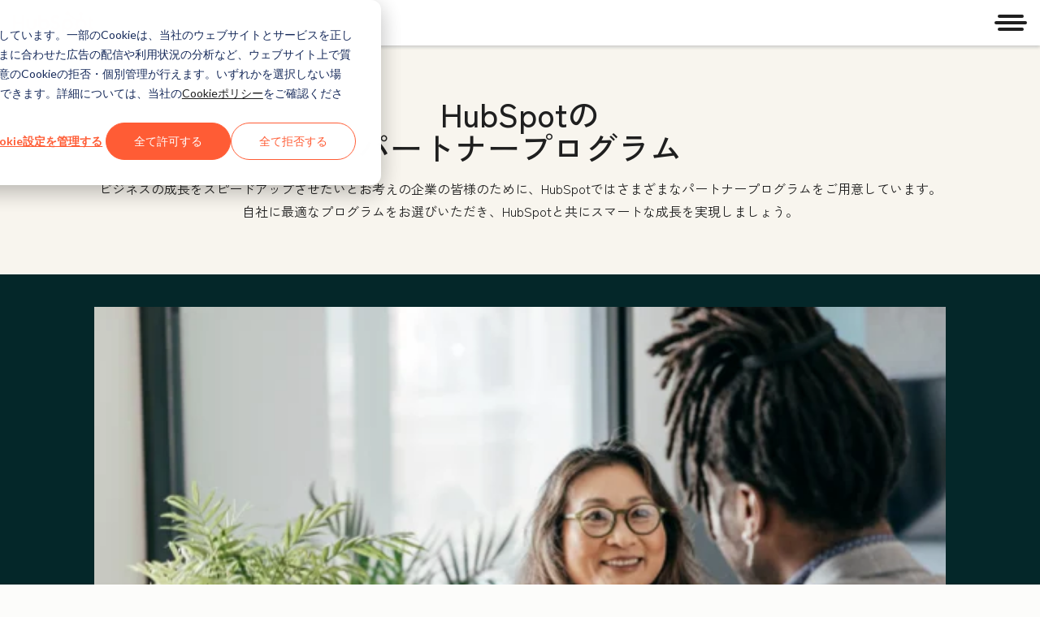

--- FILE ---
content_type: application/javascript
request_url: https://www.hubspot.jp/hubfs/hub_generated/template_assets/1/201641145498/1764770665974/template_cl-modal.mount.min.js
body_size: 3204
content:
(()=>{"use strict";class e{listenerMap=null;constructor(){this.listenerMap=new Map}on(e,t,n,s=!1){e="string"==typeof e?[e]:e;let i=this.listenerMap.get(t);i||(i={},this.listenerMap.set(t,i)),e.forEach(e=>{i[e]=i[e]||[],-1===i[e].indexOf(n)&&i[e].push(n),t.addEventListener(e,n,s)})}off(e,t,n,s=!1){e="string"==typeof e?[e]:e;let i=s,r=("boolean"==typeof n&&(i=n),this.listenerMap.get(t)||{});e.forEach(e=>{"function"==typeof n?t.removeEventListener(e,n,i):(r[e]||[]).forEach(n=>{t.removeEventListener(e,n,i)})})}unbindAll(){this.listenerMap.forEach((e,t)=>{e=Object.keys(e),this.off(e,t,!0),this.off(e,t,!1)})}destroy(){this.unbindAll(),delete this.listenerMap}}class t{constructor(e={}){this.events=e,this.hop=e.hasOwnProperty}on(e,t){Array.isArray(e)&&e.forEach(e=>this.on(e,t)),this.hop.call(this.events,e)||(this.events[e]=[]);let n=this.events[e].push(t)-1;return{remove(){delete this.events[e][n]}}}emit(e,t){Array.isArray(e)?e.forEach(e=>this.emit(e,t)):this.hop.call(this.events,e)&&this.events[e].forEach(e=>e(t||{}))}}let n_TAB="Tab",n_ESCAPE="Escape";class s{static get LAZY_SRC_ATTRIBUTE(){return"data-cl-lazy-src"}get elements(){return s.getElements(this.container)}constructor(e=document.documentElement,t={}){this.container=e,this.settings=t,this.hasElements()&&(("function"==typeof t.eager?t.eager():Boolean(t.eager))?this.loadElements():this.addTriggers())}static getElements(e){return e.querySelectorAll(`[${s.LAZY_SRC_ATTRIBUTE}]`)}hasElements(){return 0<this.elements.length}addTriggers(e){this.toggleTriggers(e,!0)}addTrigger({element:e,eventType:t}){this.toggleTrigger({element:e,eventType:t},!0)}toggleTriggers(e=this.settings?.triggers,t=!1){e&&(Array.isArray(e)?e.forEach(e=>{this.toggleTrigger(e,t)}):e.elements.forEach(n=>{e.eventTypes.forEach(e=>{this.toggleTrigger({element:n,eventType:e},t)})}))}toggleTrigger({element:e,eventType:t},n){n?e.addEventListener(t,this.loadElements,{once:!0}):e.removeEventListener(t,this.loadElements)}loadElements=()=>{s.loadElements(this.elements)};static loadElements(e=document.documentElement){(e instanceof NodeList||Array.isArray(e)?e:s.getElements(e)).forEach(s.loadElement)}static loadElement(e){var t=e.getAttribute(s.LAZY_SRC_ATTRIBUTE);e.setAttribute("src",t),e.removeAttribute(s.LAZY_SRC_ATTRIBUTE)}removeTriggers(e){this.toggleTriggers(e,!1)}destroy(){this.removeTriggers(),this.container=null,this.settings=null}}const i=s;let o=["button",'input:not([type="hidden"])',"select","textarea","a[href]",'[contenteditable]:not([contenteditable="false"])','[tabindex]:not([tabindex=""])',"iframe"].join(","),h=e=>(e=>{var{display:t,visibility:n,position:s}=window.getComputedStyle(e),s="fixed"===s,i=[document.documentElement,document.body].includes(e);return(null!==e.offsetParent||i||s)&&"none"!==t&&"hidden"!==n})(e)&&!(e=>e.hasAttribute("disabled")||null!==e.closest("fieldset[disabled]"))(e),c=(e,t={})=>{var n=(s=e instanceof HTMLElement)?e:document.body,s=(s?t:e)||{};return((e=document.body,{includeContainer:t=!1}={})=>{var n=Array.from(e.querySelectorAll(o));return t&&(e=>e.matches(o)||e===document.body)(e)&&n.unshift(e),n})(n,{includeContainer:!1,...s}).filter(h)};c.functionName="getFocusableElements";const d=c;let m=e=>0<=(e=>{var t=parseInt(e.getAttribute("tabindex"),10);return Number.isNaN(t)?e.isContentEditable?0:e.tabIndex:t})(e);const E=(e,{container:t,strict:n=!1}={})=>{t=t instanceof Element?t:document.documentElement;let s=null;if(e instanceof Element?s=t.contains(e)?e:null:"string"==typeof e&&(s=((e,{container:t}={})=>((e,{container:t}={})=>(e=document.getElementById(e),t instanceof Element&&!t.contains(e)?null:e))(e,{container:t})||((e,{container:t}={})=>(t instanceof Element?t:document.documentElement).querySelector(e))(e,{container:t}))(e,{container:t})),n&&!s)throw new Error("[getElement]: No element found.",{elementArgument:e,container:t});return s},g=class{_container=null;_isSet=!1;get _isActive(){return this._isSet&&null!==this._container&&document.body.contains(this._container)}_focusableElements=[];_tabbableElements=[];get isSet(){return this._isSet}get tabbableElements(){return this._tabbableElements}get _firstFocusableElement(){return this._focusableElements[0]||this._container}get _firstTabbableElement(){return this._tabbableElements[0]||this._container}get _lastTabbableElement(){var e=this._tabbableElements.length;return e?this._tabbableElements[e-1]:this._container}constructor(e){e=E(e,{strict:!0}),this._container=e,this.update(),document.addEventListener("keydown",this._handleKeyDown)}_handleKeyDown=e=>{this._isActive&&e.key===n_TAB&&this._handleTab(e)};_handleTab=e=>{e.shiftKey||e.target!==this._lastTabbableElement?e.shiftKey&&[this._firstFocusableElement,this._firstTabbableElement].includes(e.target)?(e.preventDefault(),this._lastTabbableElement.focus()):this._container.contains(e.target)||(e.preventDefault(),this._firstTabbableElement.focus()):(e.preventDefault(),this._firstTabbableElement.focus())};update(){this._focusableElements=d(this._container,{includeContainer:!0}),this._tabbableElements=this._focusableElements.filter(m)}set({focus:e}={focus:!0}){this.update(),this._isSet=!0,e&&this.focus()}focus(){!this._container.contains(document.activeElement)&&this._firstFocusableElement&&this._firstFocusableElement.focus()}unset(){this._isSet=!1}destroy(){this._isSet=!1,this._container=null,this._focusableElements=[],this._tabbableElements=[],document.removeEventListener("keydown",this._handleKeyDown)}};let f="data-cl-mounted";const y=class{element;id;settings={};ui={};static get defaultSettings(){return{}}get isMounted(){return this.element&&this.element.hasAttribute(f)}set isMounted(e){var t;t=this.element,e?t.setAttribute(f,""):t.removeAttribute(f)}constructor(e,t={}){this.element=E(e,{strict:!0}),this.element.clComponent&&console.warn(`Element ${this.element} was previously initialized as a ClComponent, using constructor ${this.element.clComponent?.constructor?.name}.\nWe recommend only using one component per element. Proceed with caution!`),this.element.id||=(({prefix:e="cl-id-"}={})=>""+e+(window.crypto&&"function"==typeof window.crypto.randomUUID?window.crypto.randomUUID():Math.random().toString(36).substring(2)))(),this.id=this.element.id,this.settings={...this.constructor.defaultSettings,...t},this.element.clComponent=this}update(e={}){this.settings={...this.settings,...e}}mount(){throw new Error("mount() must be implemented by the subclass extending ClComponent")}unmount(){throw new Error("unmount() must be implemented by the subclass extending ClComponent")}on(e,t,n){this.element.addEventListener(e,t,n)}destroy(){this.unmount(),delete this.element.clComponent,this.settings={},this.ui={},delete this.id,delete this.element}};let v="-open",T="-closed";class _ extends y{iFrames=[];static EVENTS={open:"cl-modal:open",close:"cl-modal:close"};iFramePlaceholderMap=new Map;static get defaultSettings(){return{}}constructor(n,s={}){super(n,s),this.triggerId=`[data-cl-modal="${this.id}"]`,this.modal=this.element,this.content=this.element.querySelector(".cl-modal-content")||this.element,this.tabTrap=new g(this.element),this.isOpen=!1,this.binder=new e,this.eventHandler=new t,this.collectIFrames(),this.detachIFrames()}mount(){if(!this.isMounted)try{this.determineExitIntent(),this.bindCloseHandlers(),this.bindOpenHandlers(),this.bindKeys(),this.bindTransitionEndHandler(),this.setupLazySrcElementLoading(),this.isMounted=!0}catch(e){console.error("[cl-modal]: "+e)}return this}unmount(){return this.isMounted&&(this.binder.unbindAll(),this.tabTrap.unset(),this.isMounted=!1),this}open(e){return this.isOpen||(this.attachIFrames(),this.lazySrcLoader?.loadElements(),document.body.style.overflow="hidden",this.element.setAttribute("aria-hidden","false"),this.element.classList.remove(T),this.element.classList.add(v),this.tabTrap.set(),this.isOpen=!0,this.triggerElement=e,this.eventHandler.emit("open",{element:e}),e=new CustomEvent(_.EVENTS.open,{bubbles:!0}),this.element.dispatchEvent(e)),this}close(){var e;return this.isOpen&&(document.body.style.overflow="",this.element.classList.remove(v),this.element.classList.add(T),this.element.setAttribute("aria-hidden","true"),this.isOpen=!1,this.tabTrap.unset(),this.pauseMedia(),this.collectIFrames(),this.eventHandler.emit("close"),e=new CustomEvent(_.EVENTS.close,{bubbles:!0}),this.element.dispatchEvent(e),this.triggerElement&&this.triggerElement.focus(),this.exitIntent)&&(this.dismissed=!0),this}pauseMedia(){this.element.querySelectorAll("audio, video").forEach(e=>{e.pause()})}collectIFrames(){this.iFrames=this.content.querySelectorAll("iframe")}detachIFrames(){this.iFrames.forEach(this.detachIFrame.bind(this))}detachIFrame(e){let t=this.iFramePlaceholderMap.get(e);t||(t=document.createElement("span"),this.iFramePlaceholderMap.set(e,t)),e.replaceWith(t)}attachIFrames(){this.iFrames.forEach(this.attachIFrame.bind(this))}attachIFrame(e){var t;this.content.contains(e)||((t=this.iFramePlaceholderMap.get(e))&&this.content.contains(t)?t.replaceWith(e):this.content.append(e))}determineExitIntent(){this.element&&this.element.hasAttribute("data-cl-exit")&&(this.exitIntent="true"===this.element.dataset.clExit)}on(e,t){return this.eventHandler.on(e,t),this}setupLazySrcElementLoading(){this.lazySrcLoader=new i(this.content,{eager:this.isOpen,triggers:{elements:document.querySelectorAll(this.triggerId),eventTypes:["click"]}})}bindOpenHandlers(){var e=document.querySelectorAll(this.triggerId);let t=e=>(e.preventDefault(),this.open(e.currentTarget));return e.forEach(e=>{this.binder.on("click",e,t)}),this.exitIntent&&this.binder.on("mouseout",document,e=>{e.toElement||e.relatedTarget||this.dismissed||this.open()}),this}bindCloseHandlers(){return document.querySelectorAll('[data-cl-modal="close"]').forEach(e=>{let t=null;this.binder.on("mousedown",e,e=>{t=e.target}),this.binder.on("click",e,e=>{var n=0===e.detail;"close"!==e.target.getAttribute("data-cl-modal")||e.currentTarget!==t&&!n||this.close(),t=null})}),this}bindKeys(){return this.binder.on("keyup",document,e=>{e.key===n_ESCAPE&&this.close()}),this}bindTransitionEndHandler(){this.element.addEventListener("transitionend",this.handleTransitionEnd.bind(this))}handleTransitionEnd(e){this.isOpen||e?.target===this.element&&"visibility"===e?.propertyName&&this.detachIFrames()}destroy(){return this.unmount(),this.binder.destroy(),this.tabTrap.destroy(),super.destroy(),this}}const A=_,w=[...document.querySelectorAll("[data-csol-modal]")];w.forEach(e=>{e.id?(document.body.appendChild(e),(e=>w.filter(t=>t.id===e.id).length>1)(e)&&console.error(`Multiple modals with the same ID (${e.id}) detected, so only the first modal with this ID will be shown when modal buttons associated with this ID are clicked. Please give each modal a unique ID.`),new A(e.id).mount()):console.error("Modal detected but missing an ID.")})})();
//# sourceURL=https://53.fs1.hubspotusercontent-na1.net/hubfs/53/hub_generated/template_assets/1/201641145498/1764770665974/template_cl-modal.mount.js

--- FILE ---
content_type: image/svg+xml
request_url: https://53.fs1.hubspotusercontent-na1.net/hubfs/53/Embed-1.svg
body_size: 770
content:
<?xml version="1.0" encoding="UTF-8"?>
<svg width="51px" height="42px" viewBox="0 0 51 42" version="1.1" xmlns="http://www.w3.org/2000/svg" xmlns:xlink="http://www.w3.org/1999/xlink">
    <!-- Generator: Sketch 51.3 (57544) - http://www.bohemiancoding.com/sketch -->
    <title>Icons/Editors/Insert/Embed</title>
    <desc>Created with Sketch.</desc>
    <defs>
        <path d="M45.2982,28.5532 L37.1433,36.7098 C36.3443,37.5071 35.0523,37.5071 34.255,36.7098 C33.456,35.9108 33.456,34.6171 34.255,33.8215 L40.9717,27.1031 L34.255,20.3966 C33.456,19.5993 33.456,18.3073 34.255,17.5083 C35.0523,16.711 36.3443,16.711 37.1433,17.5083 L45.2982,25.6649 L45.3033,25.67 C46.0989,26.4673 46.0972,27.7576 45.2982,28.5532 Z M24.7741,41.0584 C24.5837,42.0104 23.7507,42.6972 22.78,42.7006 C22.644,42.7159 22.508,42.7159 22.372,42.7006 C21.267,42.4779 20.5513,41.4052 20.774,40.3002 L26.2106,13.1138 C26.4333,12.0105 27.5094,11.2948 28.6144,11.5175 C29.6956,11.7385 30.4045,12.7857 30.2107,13.872 L24.7741,41.0584 Z M16.7416,33.8215 C17.5406,34.6171 17.5406,35.9108 16.7416,36.7098 C15.9443,37.5071 14.6523,37.5071 13.8533,36.7098 L5.6984,28.5532 L5.6933,28.5481 C4.8977,27.7508 4.8994,26.4605 5.6984,25.6649 L13.8533,17.5083 L13.8584,17.5032 C14.6574,16.7093 15.946,16.711 16.7416,17.5083 C16.7433,17.5117 16.745,17.5134 16.7467,17.5151 C17.5423,18.3124 17.5406,19.6027 16.7416,20.3966 L10.0249,27.1031 L16.7416,33.8215 Z M44.625,6.375 L6.375,6.375 C2.8594,6.375 0,9.2344 0,12.75 L0,19.125 L0,41.4375 C0,44.9531 2.8594,47.8125 6.375,47.8125 L44.625,47.8125 C48.1372,47.8125 51,44.9531 51,41.4375 L51,19.125 L51,12.75 C51,9.2344 48.1372,6.375 44.625,6.375 Z" id="path-1"></path>
    </defs>
    <g id="Core-Pages" stroke="none" stroke-width="1" fill="none" fill-rule="evenodd">
        <g id="Partners-Homepage-Alt" transform="translate(-336.000000, -1216.000000)">
            <g id="Secondary-Partnerships" transform="translate(0.000000, 1078.000000)">
                <g id="Group-5">
                    <g id="Group-13" transform="translate(147.000000, 132.000000)">
                        <g id="Group-17">
                            <g id="Icons/Editors/Insert/Embed" transform="translate(189.000000, 0.000000)">
                                <mask id="mask-2" fill="white">
                                    <use xlink:href="#path-1"></use>
                                </mask>
                                <use id="Icons/Editors/Embed" fill="#7C98B6" fill-rule="evenodd" xlink:href="#path-1"></use>
                            </g>
                        </g>
                    </g>
                </g>
            </g>
        </g>
    </g>
</svg>

--- FILE ---
content_type: image/svg+xml
request_url: https://53.fs1.hubspotusercontent-na1.net/hubfs/53/Bulb-1.svg
body_size: 954
content:
<?xml version="1.0" encoding="UTF-8"?>
<svg width="32px" height="51px" viewBox="0 0 32 51" version="1.1" xmlns="http://www.w3.org/2000/svg" xmlns:xlink="http://www.w3.org/1999/xlink">
    <!-- Generator: Sketch 51.3 (57544) - http://www.bohemiancoding.com/sketch -->
    <title>Icons/General/Bulb</title>
    <desc>Created with Sketch.</desc>
    <defs>
        <path d="M31.705,19.972875 C30.022,21.267 27.37425,24.63725 26.743125,28.07125 C26.607125,28.804375 25.9675,29.3165 25.247125,29.3165 C25.15575,29.3165 25.06225,29.310125 24.966625,29.291 C24.14,29.140125 23.593875,28.345375 23.74475,27.51875 C24.235625,24.860375 25.663625,22.199875 27.287125,20.14925 C25.34275,20.151375 23.15825,20.236375 22.1425,20.36175 C21.524125,20.436125 20.94825,20.14925 20.640125,19.6265 C20.334125,19.10375 20.363875,18.44925 20.71875,17.958375 C21.488,16.895875 22.4315,15.752625 23.398375,14.583875 C24.76475,12.930625 26.177875,11.217875 27.117125,9.6815 C27.557,8.961125 28.5005,8.738 29.21025,9.18 C29.9285,9.61775 30.15375,10.554875 29.716,11.273125 C28.664125,12.99225 27.17875,14.787875 25.74225,16.524 C25.5765,16.728 25.4065,16.932 25.24075,17.133875 C27.389125,17.070125 29.81375,17.095625 30.988875,17.25925 C31.5945,17.34425 32.089625,17.78625 32.246875,18.379125 C32.404125,18.969875 32.191625,19.59675 31.705,19.972875 M26.220375,0 C34.82025,0 41.817875,6.9955 41.817875,15.59325 C41.817875,17.49725 41.47575,19.363 40.797875,21.141625 C40.33675,22.355 39.69925,23.530125 38.90025,24.643625 C38.83225,24.769 38.74725,24.888 38.655875,24.9985 L38.403,25.31725 C37.82075,26.058875 35.89125,28.84475 36.074,32.744125 C36.07825,33.300875 35.9975,33.74075 35.838125,34.163625 C35.275,35.634125 33.908625,36.57125 32.361625,36.57125 L20.08125,36.57125 C18.549125,36.57125 17.14875,35.608625 16.606875,34.17425 C16.44325,33.74075 16.364625,33.300875 16.364625,32.8525 C16.551625,28.84475 14.622125,26.058875 14.025,25.298125 C14.0165,25.285375 13.827375,25.043125 13.81675,25.02825 C13.708375,24.90925 13.617,24.7775 13.542625,24.6415 C12.74575,23.5365 12.10825,22.361375 11.642875,21.145875 C10.967125,19.373625 10.625,17.507875 10.625,15.59325 C10.625,6.9955 17.618375,0 26.220375,0 Z M31.736025,45.670075 C32.577525,45.670075 33.25965,46.3522 33.25965,47.1937 C33.25965,48.0352 32.577525,48.7152 31.736025,48.7152 L28.6484,48.7152 C28.6484,49.97745 27.62415,50.999575 26.364025,50.999575 C25.101775,50.999575 24.07965,49.97745 24.07965,48.7152 L20.766775,48.7152 C19.925275,48.7152 19.245275,48.0352 19.245275,47.1937 C19.245275,46.3522 19.925275,45.670075 20.766775,45.670075 L31.736025,45.670075 Z M32.6907875,42.6255875 L19.7474125,42.6255875 C18.9080375,42.6255875 18.2259125,41.9455875 18.2259125,41.1040875 C18.2259125,40.2604625 18.9080375,39.5804625 19.7474125,39.5804625 L32.6907875,39.5804625 C33.5322875,39.5804625 34.2122875,40.2604625 34.2122875,41.1040875 C34.2122875,41.9455875 33.5322875,42.6255875 32.6907875,42.6255875 Z" id="path-1"></path>
    </defs>
    <g id="Core-Pages" stroke="none" stroke-width="1" fill="none" fill-rule="evenodd">
        <g id="Partners-Homepage-Alt" transform="translate(-1066.000000, -1173.000000)">
            <g id="Secondary-Partnerships" transform="translate(0.000000, 1078.000000)">
                <g id="Group-4" transform="translate(720.000000, 0.000000)">
                    <g id="Group-14" transform="translate(147.000000, 94.000000)">
                        <g id="Group-12">
                            <g id="Icons/General/Bulb" transform="translate(189.000000, 1.000000)">
                                <mask id="mask-2" fill="white">
                                    <use xlink:href="#path-1"></use>
                                </mask>
                                <use id="Icons/Utilities/Bulb" fill="#7C98B6" fill-rule="evenodd" xlink:href="#path-1"></use>
                            </g>
                        </g>
                    </g>
                </g>
            </g>
        </g>
    </g>
</svg>

--- FILE ---
content_type: application/javascript
request_url: https://www.hubspot.jp/hubfs/hub_generated/template_assets/1/182774864397/1769020588966/template_header.min.js
body_size: 9598
content:
/*! For license information please see header.js.LICENSE.txt */
(()=>{"use strict";let t="data-cl-mounted",e=["hubspot.com","hubspot.de","hubspot.fr","hubspot.es","hubspot.jp"];class n{static hasCookie(t){return decodeURIComponent(document.cookie).split("; ").some(e=>0===e.indexOf(t+"="))}static getExpirationDate(t=0){var e=new Date;return e.setDate(e.getDate()+t),e.toUTCString()}static isCookieDebug(){return"true"===new URLSearchParams(window.location.search).get("cookieDebug")}static getProductionDomain(t=window.location.hostname){return e.find(e=>t===e||t.endsWith("."+e))||"hubspot.com"}static getDomain(){var t=n.isCookieDebug(),e=n.getProductionDomain();return t?window.location.hostname:e}static buildCookie(t,e,i){return i={path:"/",daysToExpire:180,domain:n.getDomain(),...i},t+`=${e};expires=${n.getExpirationDate(i.daysToExpire)};path=${i.path};domain=`+i.domain}static setCookie(t,e=1,i={}){document.cookie=n.buildCookie(t,e,i)}static removeCookie(t,e){e={...e,daysToExpire:-1},n.setCookie(t,"",e)}}const i=n;let r="high-contrast",o="hs_high_contrast",s=()=>document.body.classList.contains(r),l="Escape",h="Home",b="ArrowLeft",f="ArrowUp",d="ArrowRight",y="ArrowDown",p="-collapsed",g=t=>t.classList.contains("-secondary"),v=t=>{(t=t.currentTarget).focus(),t.classList.remove(p)},m=t=>{t.currentTarget.classList.remove(p)},w=t=>{t.currentTarget.classList.remove(p)},E=t=>{t.currentTarget.classList.remove(p)},L="a11y-contrast-toggle__switch",k="."+L,T=`<span class="${L}" aria-hidden="true">\n  <span class="a11y-contrast-toggle__contrast-icon"></span>\n</span>`,S=()=>Array.from(document.querySelectorAll(".a11y-contrast-toggle")),O=(t=!s())=>{var e;e=t,document.body.classList.toggle(r,e),(t=>{var e=S();let n=t?"true":"false";e.forEach(t=>t.setAttribute("aria-checked",n))})(t),((t=!i.hasCookie(o))=>{t?i.setCookie(o,!0):i.removeCookie(o)})(t)},A=()=>{O()},C=["button",'input:not([type="hidden"])',"select","textarea","a[href]",'[contenteditable]:not([contenteditable="false"])','[tabindex]:not([tabindex=""])',"iframe"].join(","),P=t=>(t=>{var{display:e,visibility:n,position:i}=window.getComputedStyle(t),i="fixed"===i,r=[document.documentElement,document.body].includes(t);return(null!==t.offsetParent||r||i)&&"none"!==e&&"hidden"!==n})(t)&&!(t=>t.hasAttribute("disabled")||null!==t.closest("fieldset[disabled]"))(t),D=(t,e={})=>{var n=(i=t instanceof HTMLElement)?t:document.body,i=(i?e:t)||{};return((t=document.body,{includeContainer:e=!1}={})=>{var n=Array.from(t.querySelectorAll(C));return e&&(t=>t.matches(C)||t===document.body)(t)&&n.unshift(t),n})(n,{includeContainer:!1,...i}).filter(P)};D.functionName="getFocusableElements";const M=D;let B=t=>0<=(t=>{var e=parseInt(t.getAttribute("tabindex"),10);return Number.isNaN(e)?t.isContentEditable?0:t.tabIndex:e})(t);const I=(t,{container:e,strict:n=!1}={})=>{e=e instanceof Element?e:document.documentElement;let i=null;if(t instanceof Element?i=e.contains(t)?t:null:"string"==typeof t&&(i=((t,{container:e}={})=>((t,{container:e}={})=>(t=document.getElementById(t),e instanceof Element&&!e.contains(t)?null:t))(t,{container:e})||((t,{container:e}={})=>(e instanceof Element?e:document.documentElement).querySelector(t))(t,{container:e}))(t,{container:e})),n&&!i)throw new Error("[getElement]: No element found.",{elementArgument:t,container:e});return i},x=class{_container=null;_isSet=!1;get _isActive(){return this._isSet&&null!==this._container&&document.body.contains(this._container)}_focusableElements=[];_tabbableElements=[];get isSet(){return this._isSet}get tabbableElements(){return this._tabbableElements}get _firstFocusableElement(){return this._focusableElements[0]||this._container}get _firstTabbableElement(){return this._tabbableElements[0]||this._container}get _lastTabbableElement(){var t=this._tabbableElements.length;return t?this._tabbableElements[t-1]:this._container}constructor(t){t=I(t,{strict:!0}),this._container=t,this.update(),document.addEventListener("keydown",this._handleKeyDown)}_handleKeyDown=t=>{this._isActive&&"Tab"===t.key&&this._handleTab(t)};_handleTab=t=>{t.shiftKey||t.target!==this._lastTabbableElement?t.shiftKey&&[this._firstFocusableElement,this._firstTabbableElement].includes(t.target)?(t.preventDefault(),this._lastTabbableElement.focus()):this._container.contains(t.target)||(t.preventDefault(),this._firstTabbableElement.focus()):(t.preventDefault(),this._firstTabbableElement.focus())};update(){this._focusableElements=M(this._container,{includeContainer:!0}),this._tabbableElements=this._focusableElements.filter(B)}set({focus:t}={focus:!0}){this.update(),this._isSet=!0,t&&this.focus()}focus(){!this._container.contains(document.activeElement)&&this._firstFocusableElement&&this._firstFocusableElement.focus()}unset(){this._isSet=!1}destroy(){this._isSet=!1,this._container=null,this._focusableElements=[],this._tabbableElements=[],document.removeEventListener("keydown",this._handleKeyDown)}},N=async()=>{try{const t=await fetch("https://wtcfns.hubspot.com/wt-api/current-user",{credentials:"include"});if(t.ok){const{isLoggedIn:e}=await t.json();return"boolean"==typeof e?e:(console.warn("[isUserLoggedIn] Invalid response format",e),!1)}return console.warn(`[isUserLoggedIn] Response not ok. ${t.status} - ${t.statusText}`),!1}catch(t){return console.warn(`[isUserLoggedIn] ${t}`),!1}};function R(t){return R="function"==typeof Symbol&&"symbol"==typeof Symbol.iterator?function(t){return typeof t}:function(t){return t&&"function"==typeof Symbol&&t.constructor===Symbol&&t!==Symbol.prototype?"symbol":typeof t},R(t)}function q(t,e){for(var n=0;n<e.length;n++){var i=e[n];i.enumerable=i.enumerable||!1,i.configurable=!0,"value"in i&&(i.writable=!0),Object.defineProperty(t,U(i.key),i)}}function K(t,e,n){return(e=U(e))in t?Object.defineProperty(t,e,{value:n,enumerable:!0,configurable:!0,writable:!0}):t[e]=n,t}function U(t){var e=function(t){if("object"!=R(t)||!t)return t;var e=t[Symbol.toPrimitive];if(void 0!==e){var n=e.call(t,"string");if("object"!=R(n))return n;throw new TypeError("@@toPrimitive must return a primitive value.")}return String(t)}(t);return"symbol"==R(e)?e:e+""}Object.freeze({PROD:"PROD",QA:"QA",DEV:"DEV"});const H=function(){function t(e){var n=arguments.length>1&&void 0!==arguments[1]?arguments[1]:{},i=n.isMobileCheck,r=n.toggleListener;!function(t,e){if(!(t instanceof e))throw new TypeError("Cannot call a class as a function")}(this,t),K(this,"_active",!1),K(this,"container",null),K(this,"button",null),K(this,"list",null),K(this,"id",null),K(this,"toggleListener",null),K(this,"isMobileCheck",null);try{if(this.container=e,!(e instanceof HTMLElement))throw new Error("[NavMenu] container must be an instance of HTMLElement.");if(this.button=e.querySelector("[aria-controls]"),!this.button)throw new Error("[NavMenu] Button with aria-controls attribute to toggle menu not found.");if(this.id=this.button.getAttribute("aria-controls"),this.list=e.querySelector('[id="'.concat(this.id,'"]')),!this.list)throw new Error('[NavMenu] Element containing navigation links, with id="'.concat(this.id,'", not found.'));"function"==typeof r&&(this.toggleListener=r),this.isMobileCheck=i,this.button.addEventListener("click",this.handleButtonClick.bind(this)),this.container.addEventListener("keydown",this.handleKeyDown.bind(this))}catch(t){console.error(t)}}return e=t,n=[{key:"isMobile",get:function(){return this.isMobileCheck&&this.isMobileCheck()}},{key:"isActive",get:function(){return this._active}},{key:"keyDownControls",get:function(){return K(K({},l,this.handleEscapeKeyDown.bind(this))," ",t.handleSpaceKeyDown)}},{key:"handleButtonClick",value:function(){this.toggle()}},{key:"handleEscapeKeyDown",value:function(){this.close()}},{key:"handleKeyDown",value:function(t){var e=this.keyDownControls[t.key];"function"==typeof e&&e(t)}},{key:"open",value:function(){this.toggle(!0)}},{key:"close",value:function(){this.toggle(!1)}},{key:"toggle",value:function(){var t=arguments.length>0&&void 0!==arguments[0]?arguments[0]:!this._active;t!==this._active&&(function(t){var e=arguments.length>1&&void 0!==arguments[1]?arguments[1]:!function(t){return"true"===t.getAttribute("aria-expanded")}(t);t.setAttribute("aria-expanded",String(e))}(this.button,t),this._active=t,this.toggleListener&&this.toggleListener(this))}}],i=[{key:"handleSpaceKeyDown",value:function(t){t.target.hasAttribute("href")&&t.preventDefault()}}],n&&q(e.prototype,n),i&&q(e,i),Object.defineProperty(e,"prototype",{writable:!1}),e;var e,n,i}();function V(t){return V="function"==typeof Symbol&&"symbol"==typeof Symbol.iterator?function(t){return typeof t}:function(t){return t&&"function"==typeof Symbol&&t.constructor===Symbol&&t!==Symbol.prototype?"symbol":typeof t},V(t)}function Q(t){var e=function(t){if("object"!=V(t)||!t)return t;var e=t[Symbol.toPrimitive];if(void 0!==e){var n=e.call(t,"string");if("object"!=V(n))return n;throw new TypeError("@@toPrimitive must return a primitive value.")}return String(t)}(t);return"symbol"==V(e)?e:e+""}function $(){try{var t=!Boolean.prototype.valueOf.call(Reflect.construct(Boolean,[],function(){}))}catch(t){}return($=function(){return!!t})()}function z(){return z="undefined"!=typeof Reflect&&Reflect.get?Reflect.get.bind():function(t,e,n){var i=function(t,e){for(;!{}.hasOwnProperty.call(t,e)&&null!==(t=W(t)););return t}(t,e);if(i){var r=Object.getOwnPropertyDescriptor(i,e);return r.get?r.get.call(arguments.length<3?t:n):r.value}},z.apply(null,arguments)}function W(t){return W=Object.setPrototypeOf?Object.getPrototypeOf.bind():function(t){return t.__proto__||Object.getPrototypeOf(t)},W(t)}function G(t,e){return G=Object.setPrototypeOf?Object.setPrototypeOf.bind():function(t,e){return t.__proto__=e,t},G(t,e)}const Y=function(t){function e(t){var n,i=arguments.length>1&&void 0!==arguments[1]?arguments[1]:{},r=i.backButtonSelector,o=i.backButtonClickListener,s=i.toggleListener,a=i.isMobileCheck;!function(t,e){if(!(t instanceof e))throw new TypeError("Cannot call a class as a function")}(this,e),n=function(t,e,n){return e=W(e),function(t,e){if(e&&("object"==V(e)||"function"==typeof e))return e;if(void 0!==e)throw new TypeError("Derived constructors may only return object or undefined");return function(t){if(void 0===t)throw new ReferenceError("this hasn't been initialised - super() hasn't been called");return t}(t)}(t,$()?Reflect.construct(e,n||[],W(t).constructor):e.apply(t,n))}(this,e,[t,{isMobileCheck:a,toggleListener:s}]);var l=t.querySelector(r);return l&&"function"==typeof o&&l.addEventListener("click",o),n}return function(t,e){if("function"!=typeof e&&null!==e)throw new TypeError("Super expression must either be null or a function");t.prototype=Object.create(e&&e.prototype,{constructor:{value:t,writable:!0,configurable:!0}}),Object.defineProperty(t,"prototype",{writable:!1}),e&&G(t,e)}(e,t),n=e,i=[{key:"handleEscapeKeyDown",value:function(t){this.isMobile&&(function(t,e,n){var i=z(W(t.prototype),"handleEscapeKeyDown",n);return"function"==typeof i?function(t){return i.apply(n,t)}:i}(e,0,this)([t]),this.button.focus())}}],i&&function(t,e){for(var n=0;n<e.length;n++){var i=e[n];i.enumerable=i.enumerable||!1,i.configurable=!0,"value"in i&&(i.writable=!0),Object.defineProperty(t,Q(i.key),i)}}(n.prototype,i),Object.defineProperty(n,"prototype",{writable:!1}),n;var n,i}(H);function Z(t){return Z="function"==typeof Symbol&&"symbol"==typeof Symbol.iterator?function(t){return typeof t}:function(t){return t&&"function"==typeof Symbol&&t.constructor===Symbol&&t!==Symbol.prototype?"symbol":typeof t},Z(t)}function J(t,e){var n=Object.keys(t);if(Object.getOwnPropertySymbols){var i=Object.getOwnPropertySymbols(t);e&&(i=i.filter(function(e){return Object.getOwnPropertyDescriptor(t,e).enumerable})),n.push.apply(n,i)}return n}function X(t){for(var e=1;e<arguments.length;e++){var n=null!=arguments[e]?arguments[e]:{};e%2?J(Object(n),!0).forEach(function(e){st(t,e,n[e])}):Object.getOwnPropertyDescriptors?Object.defineProperties(t,Object.getOwnPropertyDescriptors(n)):J(Object(n)).forEach(function(e){Object.defineProperty(t,e,Object.getOwnPropertyDescriptor(n,e))})}return t}function et(){try{var t=!Boolean.prototype.valueOf.call(Reflect.construct(Boolean,[],function(){}))}catch(t){}return(et=function(){return!!t})()}function nt(t,e){return nt=Object.setPrototypeOf?Object.setPrototypeOf.bind():function(t,e){return t.__proto__=e,t},nt(t,e)}function it(t,e,n,i){var r=rt(ot(1&i?t.prototype:t),e,n);return 2&i&&"function"==typeof r?function(t){return r.apply(n,t)}:r}function rt(){return rt="undefined"!=typeof Reflect&&Reflect.get?Reflect.get.bind():function(t,e,n){var i=function(t,e){for(;!{}.hasOwnProperty.call(t,e)&&null!==(t=ot(t)););return t}(t,e);if(i){var r=Object.getOwnPropertyDescriptor(i,e);return r.get?r.get.call(arguments.length<3?t:n):r.value}},rt.apply(null,arguments)}function ot(t){return ot=Object.setPrototypeOf?Object.getPrototypeOf.bind():function(t){return t.__proto__||Object.getPrototypeOf(t)},ot(t)}function st(t,e,n){return(e=at(e))in t?Object.defineProperty(t,e,{value:n,enumerable:!0,configurable:!0,writable:!0}):t[e]=n,t}function at(t){var e=function(t){if("object"!=Z(t)||!t)return t;var e=t[Symbol.toPrimitive];if(void 0!==e){var n=e.call(t,"string");if("object"!=Z(n))return n;throw new TypeError("@@toPrimitive must return a primitive value.")}return String(t)}(t);return"symbol"==Z(e)?e:e+""}const lt=function(t){function e(t){var n,i=arguments.length>1&&void 0!==arguments[1]?arguments[1]:{},r=i.isMobileCheck,o=i.toggleListener,s=i.transitionEndListener;return function(t,e){if(!(t instanceof e))throw new TypeError("Cannot call a class as a function")}(this,e),st(n=function(t,e,n){return e=ot(e),function(t,e){if(e&&("object"==Z(e)||"function"==typeof e))return e;if(void 0!==e)throw new TypeError("Derived constructors may only return object or undefined");return function(t){if(void 0===t)throw new ReferenceError("this hasn't been initialised - super() hasn't been called");return t}(t)}(t,et()?Reflect.construct(e,n||[],ot(t).constructor):e.apply(t,n))}(this,e,[t,{isMobileCheck:r,toggleListener:o}]),"firstLink",null),st(n,"transitionEndListener",null),st(n,"bodyClickListener",null),n.firstLink=n.list.querySelector("a[href]"),"function"==typeof s&&(n.transitionEndListener=s,n.list.addEventListener("transitionend",n.handleListTransitionEnd.bind(n))),n.bodyClickListener=n.handleBodyClick.bind(n),n.container.addEventListener("click",n.handleButtonClick.bind(n)),n.container.addEventListener("mouseleave",n.handleMouseLeave.bind(n)),document.body.addEventListener("keydown",n.handleBodyKeyDown.bind(n)),n}return function(t,e){if("function"!=typeof e&&null!==e)throw new TypeError("Super expression must either be null or a function");t.prototype=Object.create(e&&e.prototype,{constructor:{value:t,writable:!0,configurable:!0}}),Object.defineProperty(t,"prototype",{writable:!1}),e&&nt(t,e)}(e,t),n=e,i=[{key:"focusTarget",get:function(){return this.isActive?this.firstLink:this.button}},{key:"keyDownControls",get:function(){return X(X({},it(e,"keyDownControls",this,1)),{},st({},"Tab",this.handleTabKeyDown.bind(this)))}},{key:"handleMouseLeave",value:function(){this.isMobile||this.closeIfFocusOutside()}},{key:"handleButtonClick",value:function(t){t.stopPropagation(),it(e,"handleButtonClick",this,3)([t])}},{key:"handleEscapeKeyDown",value:function(t){this.isMobile&&this.isActive&&t.stopPropagation(),it(e,"handleEscapeKeyDown",this,3)([t]),!this.isMobile&&this.list.contains(document.activeElement)&&this.button.focus()}},{key:"handleTabKeyDown",value:function(){var t=this;this.isMobile||setTimeout(function(){t.closeIfFocusOutside()})}},{key:"handleBodyKeyDown",value:function(t){"Escape"!==t.key||this.container.contains(t.target)||this.isMobile||this.handleEscapeKeyDown(t)}},{key:"handleListTransitionEnd",value:function(t){this.isMobile&&"visibility"===t.propertyName&&this.transitionEndListener&&this.transitionEndListener(this)}},{key:"handleBodyClick",value:function(t){var e=this;this.button.contains(t.target)||setTimeout(function(){e.closeIfFocusOutside(t.target)})}},{key:"addBodyClickListener",value:function(){document.body.addEventListener("click",this.bodyClickListener)}},{key:"removeBodyClickListener",value:function(){document.body.removeEventListener("click",this.bodyClickListener)}},{key:"closeIfFocusOutside",value:function(t){var e=t||document.activeElement;this.list.contains(e)||this.isMobile||this.close()}},{key:"toggle",value:function(){var t=this,n=arguments.length>0&&void 0!==arguments[0]?arguments[0]:!this.isActive;n!==this.isActive&&(this.container.classList.toggle("-dropdown-active",n),n?setTimeout(function(){t.addBodyClickListener()}):this.removeBodyClickListener(),it(e,"toggle",this,3)([n]),this.toggleListener&&this.toggleListener({isActive:n,submenu:this}))}}],i&&function(t,e){for(var n=0;n<e.length;n++){var i=e[n];i.enumerable=i.enumerable||!1,i.configurable=!0,"value"in i&&(i.writable=!0),Object.defineProperty(t,at(i.key),i)}}(n.prototype,i),Object.defineProperty(n,"prototype",{writable:!1}),n;var n,i}(H);function ct(){var t,e,n="function"==typeof Symbol?Symbol:{},i=n.iterator||"@@iterator",r=n.toStringTag||"@@toStringTag";function o(n,i,r,o){var l=i&&i.prototype instanceof a?i:a,c=Object.create(l.prototype);return ut(c,"_invoke",function(n,i,r){var o,a,l,c=0,u=r||[],h=!1,b={p:0,n:0,v:t,a:f,f:f.bind(t,4),d:function(e,n){return o=e,a=0,l=t,b.n=n,s}};function f(n,i){for(a=n,l=i,e=0;!h&&c&&!r&&e<u.length;e++){var r,o=u[e],f=b.p,d=o[2];n>3?(r=d===i)&&(l=o[(a=o[4])?5:(a=3,3)],o[4]=o[5]=t):o[0]<=f&&((r=n<2&&f<o[1])?(a=0,b.v=i,b.n=o[1]):f<d&&(r=n<3||o[0]>i||i>d)&&(o[4]=n,o[5]=i,b.n=d,a=0))}if(r||n>1)return s;throw h=!0,i}return function(r,u,d){if(c>1)throw TypeError("Generator is already running");for(h&&1===u&&f(u,d),a=u,l=d;(e=a<2?t:l)||!h;){o||(a?a<3?(a>1&&(b.n=-1),f(a,l)):b.n=l:b.v=l);try{if(c=2,o){if(a||(r="next"),e=o[r]){if(!(e=e.call(o,l)))throw TypeError("iterator result is not an object");if(!e.done)return e;l=e.value,a<2&&(a=0)}else 1===a&&(e=o.return)&&e.call(o),a<2&&(l=TypeError("The iterator does not provide a '"+r+"' method"),a=1);o=t}else if((e=(h=b.n<0)?l:n.call(i,b))!==s)break}catch(e){o=t,a=1,l=e}finally{c=1}}return{value:e,done:h}}}(n,r,o),!0),c}var s={};function a(){}function l(){}function c(){}e=Object.getPrototypeOf;var u=[][i]?e(e([][i]())):(ut(e={},i,function(){return this}),e),h=c.prototype=a.prototype=Object.create(u);function b(t){return Object.setPrototypeOf?Object.setPrototypeOf(t,c):(t.__proto__=c,ut(t,r,"GeneratorFunction")),t.prototype=Object.create(h),t}return l.prototype=c,ut(h,"constructor",c),ut(c,"constructor",l),l.displayName="GeneratorFunction",ut(c,r,"GeneratorFunction"),ut(h),ut(h,r,"Generator"),ut(h,i,function(){return this}),ut(h,"toString",function(){return"[object Generator]"}),(ct=function(){return{w:o,m:b}})()}function ut(t,e,n,i){var r=Object.defineProperty;try{r({},"",{})}catch(t){r=0}ut=function(t,e,n,i){function o(e,n){ut(t,e,function(t){return this._invoke(e,n,t)})}e?r?r(t,e,{value:n,enumerable:!i,configurable:!i,writable:!i}):t[e]=n:(o("next",0),o("throw",1),o("return",2))},ut(t,e,n,i)}function ht(t,e,n,i,r,o,s){try{var a=t[o](s),l=a.value}catch(t){return void n(t)}a.done?e(l):Promise.resolve(l).then(i,r)}function ft(t){return ft="function"==typeof Symbol&&"symbol"==typeof Symbol.iterator?function(t){return typeof t}:function(t){return t&&"function"==typeof Symbol&&t.constructor===Symbol&&t!==Symbol.prototype?"symbol":typeof t},ft(t)}function dt(t,e){(null==e||e>t.length)&&(e=t.length);for(var n=0,i=Array(e);n<e;n++)i[n]=t[n];return i}function yt(t,e){for(var n=0;n<e.length;n++){var i=e[n];i.enumerable=i.enumerable||!1,i.configurable=!0,"value"in i&&(i.writable=!0),Object.defineProperty(t,gt(i.key),i)}}function pt(t,e,n){return(e=gt(e))in t?Object.defineProperty(t,e,{value:n,enumerable:!0,configurable:!0,writable:!0}):t[e]=n,t}function gt(t){var e=function(t){if("object"!=ft(t)||!t)return t;var e=t[Symbol.toPrimitive];if(void 0!==e){var n=e.call(t,"string");if("object"!=ft(n))return n;throw new TypeError("@@toPrimitive must return a primitive value.")}return String(t)}(t);return"symbol"==ft(e)?e:e+""}var vt=function(){function t(){!function(t,e){if(!(t instanceof e))throw new TypeError("Cannot call a class as a function")}(this,t),pt(this,"tabTrap",null),pt(this,"burgerMenu",null),pt(this,"submenus",[]),pt(this,"activeSubmenuIndices",[]),pt(this,"ui",{header:null,innerNav:null,primaryNav:null}),pt(this,"isMobileMediaQueryList",null),t.updateLoginButton(),this.ui.header=document.querySelector(".global-nav-header"),this.ui.header&&(this.ui.primaryNav=this.ui.header.querySelector(".global-nav-main"),this.ui.innerNav=this.ui.header.querySelector(".global-nav-main-inner"),this.ui.primaryNav&&this.ui.innerNav&&(this.initTabTrap(),this.initBurgerMenu(),this.initSubmenus(),this.initViewportChangeListener()))}return e=t,n=[{key:"isMobileCheck",value:function(){return this.isMobileMediaQueryList&&this.isMobileMediaQueryList.matches}},{key:"initTabTrap",value:function(){this.tabTrap=new x(this.ui.innerNav)}},{key:"handleViewportChange",value:function(t){!t.matches&&this.burgerMenu&&this.burgerMenu.close(),this.closeSubmenus()}},{key:"initViewportChangeListener",value:function(){this.isMobileMediaQueryList=window.matchMedia(t.IS_MOBILE_MEDIA_QUERY),this.isMobileMediaQueryList.addEventListener("change",this.handleViewportChange.bind(this))}},{key:"initBurgerMenu",value:function(){this.burgerMenu=new Y(this.ui.innerNav,{toggleListener:this.handleBurgerMenuToggle.bind(this),isMobileCheck:this.isMobileCheck.bind(this),backButtonSelector:"[data-global-nav-back-btn]",backButtonClickListener:this.handleBurgerBackButtonClick.bind(this)})}},{key:"handleBurgerBackButtonClick",value:function(t){t.stopPropagation();var e=this.activeSubmenuIndices.pop(),n=this.submenus[e];n&&this.handleSubmenuToggle({isActive:!1,submenu:n}),0===this.activeSubmenuIndices.length&&this.handleBurgerBackButtonToggle()}},{key:"handleBurgerMenuToggle",value:function(){var t=(arguments.length>0&&void 0!==arguments[0]?arguments[0]:{}).isActive;this.ui.primaryNav.classList.toggle("-burger-menu-open",t),document.body.classList.toggle("-burger-menu-open",t),t?(this.tabTrap.set({focus:!1}),this.ui.primaryNav.setAttribute("role","dialog"),this.ui.primaryNav.setAttribute("aria-modal",!0)):(this.ui.primaryNav.removeAttribute("role"),this.ui.primaryNav.removeAttribute("aria-modal"),this.closeSubmenus(),this.tabTrap.unset())}},{key:"initSubmenus",value:function(){var t=this,e=function(t){return function(t){if(Array.isArray(t))return dt(t)}(t)||function(t){if("undefined"!=typeof Symbol&&null!=t[Symbol.iterator]||null!=t["@@iterator"])return Array.from(t)}(t)||function(t,e){if(t){if("string"==typeof t)return dt(t,e);var n={}.toString.call(t).slice(8,-1);return"Object"===n&&t.constructor&&(n=t.constructor.name),"Map"===n||"Set"===n?Array.from(t):"Arguments"===n||/^(?:Ui|I)nt(?:8|16|32)(?:Clamped)?Array$/.test(n)?dt(t,e):void 0}}(t)||function(){throw new TypeError("Invalid attempt to spread non-iterable instance.\nIn order to be iterable, non-array objects must have a [Symbol.iterator]() method.")}()}(this.ui.header.querySelectorAll("[data-global-nav-has-dropdown]"));this.submenus=e.map(function(e){return new lt(e,{isMobileCheck:t.isMobileCheck.bind(t),toggleListener:t.handleSubmenuToggle.bind(t),transitionEndListener:t.handleSubmenuTransitionEnd.bind(t)})})}},{key:"handleSubmenuToggle",value:function(){var t=this,e=arguments.length>0&&void 0!==arguments[0]?arguments[0]:{},n=e.isActive,i=e.submenu,r=this.submenus.indexOf(i);i&&-1!==r&&(n?(this.handleBurgerBackButtonToggle(!0),this.activeSubmenuIndices.push(r),this.isMobileCheck()||this.submenus.forEach(function(e,n){if(n!==r){e.close();var i=t.activeSubmenuIndices.indexOf(n);-1!==i&&t.activeSubmenuIndices.splice(i,1)}})):(this.submenus[r].close(),this.activeSubmenuIndices.splice(r,1)))}},{key:"handleSubmenuTransitionEnd",value:function(){var t=(arguments.length>0&&void 0!==arguments[0]?arguments[0]:{}).focusTarget;this.tabTrap.update(),t&&t.focus()}},{key:"handleBurgerBackButtonToggle",value:function(){var t=arguments.length>0&&void 0!==arguments[0]&&arguments[0],e=this.ui.innerNav;e.classList.toggle("-secondary-burger-menu-open",t),e.classList.toggle("-burger-logo-slide-left",!t)}},{key:"closeSubmenus",value:function(){this.submenus.forEach(function(t){t.close()}),this.handleBurgerBackButtonToggle(),this.activeSubmenuIndices.length=0}}],i=[{key:"IS_MOBILE_MEDIA_QUERY",get:function(){return"(max-width: ".concat("1080px",")")}}],n&&yt(e.prototype,n),i&&yt(e,i),Object.defineProperty(e,"prototype",{writable:!1}),e;var e,n,i}();pt(vt,"updateLoginButton",function(t){return function(){var e=this,n=arguments;return new Promise(function(i,r){var o=t.apply(e,n);function s(t){ht(o,i,r,s,a,"next",t)}function a(t){ht(o,i,r,s,a,"throw",t)}s(void 0)})}}(ct().m(function t(){var e,n;return ct().w(function(t){for(;;)switch(t.n){case 0:if((e=document.querySelectorAll("[data-logged-in-text]")).length){t.n=1;break}return t.a(2);case 1:return t.n=2,N();case 2:n=t.v,e.forEach(function(t){var e=t.dataset,i=e.loggedInText,r=void 0===i?"":i,o=e.loggedInHref,s=void 0===o?"":o,a=t.querySelector("span");r&&"done"!==r&&n&&((a||t).textContent=r),s&&n&&t.setAttribute("href",s),t.dataset.loggedInText="done"});case 3:return t.a(2)}},t)})));const mt=vt,wt=(t,e,n)=>t.setAttribute("aria-"+e,n);class Et{listenerMap=null;constructor(){this.listenerMap=new Map}on(t,e,n,i=!1){t="string"==typeof t?[t]:t;let r=this.listenerMap.get(e);r||(r={},this.listenerMap.set(e,r)),t.forEach(t=>{r[t]=r[t]||[],-1===r[t].indexOf(n)&&r[t].push(n),e.addEventListener(t,n,i)})}off(t,e,n,i=!1){t="string"==typeof t?[t]:t;let r=i,o=("boolean"==typeof n&&(r=n),this.listenerMap.get(e)||{});t.forEach(t=>{"function"==typeof n?e.removeEventListener(t,n,r):(o[t]||[]).forEach(n=>{e.removeEventListener(t,n,r)})})}unbindAll(){this.listenerMap.forEach((t,e)=>{t=Object.keys(t),this.off(t,e,!0),this.off(t,e,!1)})}destroy(){this.unbindAll(),delete this.listenerMap}}const Lt=(t,e=100)=>{let n=Date.now();return(...i)=>{n+e-Date.now()<0&&(t.apply(void 0,i),n=Date.now())}};class kt{static get LAZY_SRC_ATTRIBUTE(){return"data-cl-lazy-src"}get elements(){return kt.getElements(this.container)}constructor(t=document.documentElement,e={}){this.container=t,this.settings=e,this.hasElements()&&(("function"==typeof e.eager?e.eager():Boolean(e.eager))?this.loadElements():this.addTriggers())}static getElements(t){return t.querySelectorAll(`[${kt.LAZY_SRC_ATTRIBUTE}]`)}hasElements(){return 0<this.elements.length}addTriggers(t){this.toggleTriggers(t,!0)}addTrigger({element:t,eventType:e}){this.toggleTrigger({element:t,eventType:e},!0)}toggleTriggers(t=this.settings?.triggers,e=!1){t&&(Array.isArray(t)?t.forEach(t=>{this.toggleTrigger(t,e)}):t.elements.forEach(n=>{t.eventTypes.forEach(t=>{this.toggleTrigger({element:n,eventType:t},e)})}))}toggleTrigger({element:t,eventType:e},n){n?t.addEventListener(e,this.loadElements,{once:!0}):t.removeEventListener(e,this.loadElements)}loadElements=()=>{kt.loadElements(this.elements)};static loadElements(t=document.documentElement){(t instanceof NodeList||Array.isArray(t)?t:kt.getElements(t)).forEach(kt.loadElement)}static loadElement(t){var e=t.getAttribute(kt.LAZY_SRC_ATTRIBUTE);t.setAttribute("src",e),t.removeAttribute(kt.LAZY_SRC_ATTRIBUTE)}removeTriggers(t){this.toggleTriggers(t,!1)}destroy(){this.removeTriggers(),this.container=null,this.settings=null}}const Tt=kt;let St="-active",Ot="-overflow-left",_t="-overflow-right",At="-overflow-above",jt="-overflow-below";function Ct(t){return Ct="function"==typeof Symbol&&"symbol"==typeof Symbol.iterator?function(t){return typeof t}:function(t){return t&&"function"==typeof Symbol&&t.constructor===Symbol&&t!==Symbol.prototype?"symbol":typeof t},Ct(t)}function Dt(t){var e=function(t){if("object"!=Ct(t)||!t)return t;var e=t[Symbol.toPrimitive];if(void 0!==e){var n=e.call(t,"string");if("object"!=Ct(n))return n;throw new TypeError("@@toPrimitive must return a primitive value.")}return String(t)}(t);return"symbol"==Ct(e)?e:e+""}function Mt(){try{var t=!Boolean.prototype.valueOf.call(Reflect.construct(Boolean,[],function(){}))}catch(t){}return(Mt=function(){return!!t})()}function Bt(){return Bt="undefined"!=typeof Reflect&&Reflect.get?Reflect.get.bind():function(t,e,n){var i=function(t,e){for(;!{}.hasOwnProperty.call(t,e)&&null!==(t=It(t)););return t}(t,e);if(i){var r=Object.getOwnPropertyDescriptor(i,e);return r.get?r.get.call(arguments.length<3?t:n):r.value}},Bt.apply(null,arguments)}function It(t){return It=Object.setPrototypeOf?Object.getPrototypeOf.bind():function(t){return t.__proto__||Object.getPrototypeOf(t)},It(t)}function xt(t,e){return xt=Object.setPrototypeOf?Object.setPrototypeOf.bind():function(t,e){return t.__proto__=e,t},xt(t,e)}var Rt,qt,Nt=function(){function t(){return function(t,e){if(!(t instanceof e))throw new TypeError("Cannot call a class as a function")}(this,t),function(t,e,n){return e=It(e),function(t,e){if(e&&("object"==Ct(e)||"function"==typeof e))return e;if(void 0!==e)throw new TypeError("Derived constructors may only return object or undefined");return function(t){if(void 0===t)throw new ReferenceError("this hasn't been initialised - super() hasn't been called");return t}(t)}(t,Mt()?Reflect.construct(e,n||[],It(t).constructor):e.apply(t,n))}(this,t,arguments)}return function(t,e){if("function"!=typeof e&&null!==e)throw new TypeError("Super expression must either be null or a function");t.prototype=Object.create(e&&e.prototype,{constructor:{value:t,writable:!0,configurable:!0}}),Object.defineProperty(t,"prototype",{writable:!1}),e&&xt(t,e)}(t,class{constructor(t){this.binder=new Et,this.element=I(t,{strict:!0}),this.tabControl=this.element.querySelector(".cl-tab-control"),this.tabItems=this.element.querySelectorAll(".cl-tab-item"),this.tabList=this.element.querySelector("[role=tablist]"),this.tabPanels=this.element.querySelectorAll("[role=tabpanel]"),this.tabs=this.element.querySelectorAll("[role=tab]"),this.settings={isVertical:"vertical"===this.element.dataset.clTabsOrientation},this.isTabletQueryUp=window.matchMedia("(width >= 600px)")}mount(){try{this.setupTabs(),this.bindHandlers(),this.tabListOverflow(),this.settings.isVertical&&this.handleIsVertical()}catch(t){console.error("[cl-tabs]: "+t)}}setupTabs(){this.tabs.forEach(t=>{var e,n="tab-"+(e=t.getAttribute("aria-controls"));(e=this.element.querySelector("#"+e))&&(t.setAttribute("id",n),t.setAttribute("tabindex",-1),wt(t,"selected","false"),t.parentNode.setAttribute("role","presentation"),wt(e,"hidden","true"),wt(e,"labelledby",n))});var t=this.getTabIndexByDeepLink();this.goToTab(t||0)}getTabIndexByDeepLink(){if(!this.element.dataset.clTabsDeepLinkKey)return null;let t=new URLSearchParams(window.location.search).get(this.element.dataset.clTabsDeepLinkKey);if(!t)return null;t=t.toLowerCase();var e=Array.from(this.tabs).findIndex(e=>t.includes(String(e.dataset.clTabsDeepLinkValue).toLowerCase()));return 0<=e?e:null}bindHandlers(){let t=[h,"End",f,y,b,d];this.tabs.forEach(e=>{this.binder.on("click",e,t=>{t.preventDefault(),t.target.parentNode.classList.contains(St)||this.goToTab(t)}),this.binder.on("keydown",e,e=>{var n;t.includes(e.key)&&(e.key===h?(e.preventDefault(),this.goToTab(0,!0)):"End"===e.key?(e.preventDefault(),this.goToTab(this.tabs.length-1,!0)):(n=this.determineNextTab(e,this.tabs),("vertical"!==this.tabList.getAttribute("aria-orientation")||e.key!==f&&e.key!==y)&&e.key!==b&&e.key!==d||(e.preventDefault(),this.goToTab(n,!0))))})}),this.binder.on("resize",window,()=>Lt(this.tabListOverflow())),this.binder.on("scroll",this.tabList,()=>Lt(this.tabListOverflow())),this.settings.isVertical&&this.binder.on("resize",window,()=>Lt(this.handleIsVertical())),this.setupLazySrcElementLoading()}get isTabletUp(){return this.isTabletQueryUp.matches}handleIsVertical(){this.settings.isVertical&&this.isTabletUp?this.tabList.setAttribute("aria-orientation","vertical"):this.tabList.setAttribute("aria-orientation","horizontal")}setupLazySrcElementLoading(){this.lazySrcLoader=new Tt(this.element,{triggers:{elements:[this.tabList],eventTypes:["mouseenter","focusin","touchstart"]}})}determineNextTab(t,e){let n;return"vertical"===this.tabList.getAttribute("aria-orientation")&&(t.key===f?n=-1:t.key===y&&(n=1)),t.key===b?n=-1:t.key===d&&(n=1),t=this.element.querySelector("[role=tab][aria-selected=true]"),t=[].indexOf.call(e,t),(t=parseInt(t+n,10))>=e.length?0:t<0?parseInt(e.length-1,10):t}goToTab(t,e=!1){var n="function"==(n=typeof t)||"object"==n&&!!t,i=this.element.querySelector("[role=tab][aria-selected=true]");if(i){var r=i.getAttribute("aria-controls");if(!(r=this.element.querySelector("#"+r)))return;wt(i,"selected","false"),i.setAttribute("tabindex",-1),i.parentNode.classList.remove(St),wt(r,"hidden","true"),r.removeAttribute("tabindex"),r.classList.remove(St)}(i=n?t.currentTarget:this.tabs[t])&&(r=i.getAttribute("aria-controls"),n=this.element.querySelector("#"+r))&&(this.tabScroll(i),wt(i,"selected","true"),i.removeAttribute("tabindex"),i.parentNode.classList.add(St),e&&i.focus(),Tt.loadElements(n),wt(n,"hidden","false"),n.classList.add(St),n.setAttribute("tabindex",0))}tabListOverflow(){var t,e;"vertical"===this.tabList.getAttribute("aria-orientation")?(e=this.tabList.scrollHeight-this.tabList.clientHeight,t=this.tabList.parentNode,this.tabList.scrollHeight<=this.tabList.clientHeight?t.classList.remove(At,jt):(t.classList.toggle(At,10<this.tabList.scrollTop),t.classList.toggle(jt,this.tabList.scrollTop<e-20))):(t=this.tabList.scrollWidth-this.tabList.clientWidth,e=this.tabList.parentNode,this.tabList.scrollWidth<=this.tabList.clientWidth?e.classList.remove(Ot,_t):(e.classList.toggle(Ot,10<this.tabList.scrollLeft),e.classList.toggle(_t,this.tabList.scrollLeft<t-20)))}tabScroll(t){var e,n;"vertical"===this.tabList.getAttribute("aria-orientation")?this.tabList.scrollHeight<=this.tabList.clientHeight||((e=t.parentNode.previousElementSibling)?(e=Math.floor(e.getBoundingClientRect().bottom),n=Math.floor(this.tabList.getBoundingClientRect().top),this.tabList.scrollBy({left:0,top:e-n-40})):this.tabList.scrollTop=0):this.tabList.scrollWidth<=this.tabList.clientWidth||((e=t.parentNode.previousElementSibling)?(n=Math.floor(e.getBoundingClientRect().right),t=Math.floor(this.tabList.getBoundingClientRect().left),this.tabList.scrollBy({top:0,left:n-t-40})):this.tabList.scrollLeft=0)}unmount(){this.binder.unbindAll(),this.tabs.forEach(t=>{t.removeAttribute("aria-selected"),t.removeAttribute("id"),t.removeAttribute("tabindex"),t.parentNode.classList.remove(St),t.parentNode.removeAttribute("role"),t=t.getAttribute("aria-controls"),(t=this.element.querySelector("#"+t)).removeAttribute("aria-labelledby"),t.removeAttribute("aria-hidden")}),this.tabPanels.forEach(t=>{t.removeAttribute("tabindex"),t.classList.remove(St)})}destroy(){this.unmount(),this.binder.destroy()}}),e=t,n=[{key:"bindHandlers",value:function(){var n,i,r=this;(n=this,"function"==typeof(i=Bt(It(t.prototype),"bindHandlers",n))?function(t){return i.apply(n,t)}:i)([]),this.tabs.forEach(function(t){r.binder.on("mouseenter",t,function(t){t.preventDefault(),t.target.parentNode.classList.contains("ACTIVE")||r.goToTab(t)})}),this.binder.on("mouseleave",this.element,function(){setTimeout(function(){r.goToTab(0)},800)})}}],n&&function(t,e){for(var n=0;n<e.length;n++){var i=e[n];i.enumerable=i.enumerable||!1,i.configurable=!0,"value"in i&&(i.writable=!0),Object.defineProperty(t,Dt(i.key),i)}}(e.prototype,n),Object.defineProperty(e,"prototype",{writable:!1}),e;var e,n}();new mt,document.querySelectorAll(".global-nav-tab-dropdown-section.-sidebar").forEach(function(t){new Nt("#".concat(t.id," .cl-tabs")).mount()}),function(){var t=document.querySelectorAll("[data-global-nav-search-results-page]");if(t.length){var e=t[0].dataset.globalNavSearchResultsPage||"//www.hubspot.com/search",n="true"===t[0].dataset.globalNavSearchOpenInNewTab;t.forEach(function(t){t.addEventListener("keydown",function(i){if("Enter"===i.key){i.preventDefault();var r=t.value.trim();if(!r)return;var o=e.startsWith("http")?"":"https:",s=((l=new URLSearchParams(window.location.search)).sort(),l.delete("hs_preview"),"?".concat(l.toString())),a="".concat(o).concat(e).concat("?q=").concat(r).concat("&filter_by%3Dtype%3A%3D=landingPages%2CsitePages").concat(s);n?window.open(a,"_blank"):window.location.href=a}var l})})}}(),Rt=document.querySelector(".global-nav-top-bar .global-nav-site-search-close-button"),qt=document.querySelector(".global-nav-top-bar .global-nav-site-search"),Rt&&qt&&Rt.addEventListener("click",function(){Rt.blur()}),S().forEach(e=>{(e=>e.hasAttribute(t))(e)||((t=>{var e=(t=>`<span class="a11y-contrast-toggle__label">${t=t.innerText.trim()||t.textContent.trim()}</span>`)(t);t.innerHTML=e})(e),(t=>{(t=>null!==t.querySelector(k))(t)||(t=>{var e=(t=>g(t)?t.classList.contains("-toggle-left")?"beforeend":"afterbegin":t.classList.contains("-icon-right")?"beforeend":"afterbegin")(t);t.insertAdjacentHTML(e,T)})(t)})(e),(t=>{t.setAttribute("type","button"),t.setAttribute("role","switch"),t.setAttribute("aria-checked",s()?"true":"false")})(e),(t=>{var e;t.addEventListener("click",A),g(t)&&(e=t,document.body.addEventListener("keydown",t=>((t,e)=>{t.key===l&&e.classList.add(p)})(t,e)),document.body.addEventListener("touchstart",t=>((t,e)=>{t=t.target,e.contains(t)||e.classList.add(p)})(t,e)),e.addEventListener("click",v),e.addEventListener("focus",m),e.addEventListener("blur",w),e.addEventListener("mouseenter",E))})(e),(e=>{e.setAttribute(t,"")})(e),(t=>!t.hasAttribute("hidden")&&!t.hasAttribute("disabled"))(e)&&i.hasCookie(o)&&O(!0))})})();
//# sourceURL=https://53.fs1.hubspotusercontent-na1.net/hubfs/53/hub_generated/template_assets/1/182774864397/1769020588966/template_header.js

--- FILE ---
content_type: text/javascript
request_url: https://www.hubspot.com/wt-assets/static-files/global-scripts/latest/personalization/index.js
body_size: 2522
content:
(()=>{var e={294(e,t,n){"use strict";var i,o,r,a,s,c,l,u,f,d,h,p,w,v,m,y,_,g,P=this&&this.__awaiter||function(e,t,n,i){return new(n||(n=Promise))((function(o,r){function a(e){try{c(i.next(e))}catch(e){r(e)}}function s(e){try{c(i.throw(e))}catch(e){r(e)}}function c(e){var t;e.done?o(e.value):(t=e.value,t instanceof n?t:new n((function(e){e(t)}))).then(a,s)}c((i=i.apply(e,t||[])).next())}))},z=this&&this.__classPrivateFieldGet||function(e,t,n,i){if("a"===n&&!i)throw new TypeError("Private accessor was defined without a getter");if("function"==typeof t?e!==t||!i:!t.has(e))throw new TypeError("Cannot read private member from an object whose class did not declare it");return"m"===n?i:"a"===n?i.call(e):i?i.value:t.get(e)},E=this&&this.__classPrivateFieldSet||function(e,t,n,i,o){if("m"===i)throw new TypeError("Private method is not writable");if("a"===i&&!o)throw new TypeError("Private accessor was defined without a setter");if("function"==typeof t?e!==t||!o:!t.has(e))throw new TypeError("Cannot write private member to an object whose class did not declare it");return"a"===i?o.call(e,n):o?o.value=n:t.set(e,n),n},b=this&&this.__importDefault||function(e){return e&&e.__esModule?e:{default:e}};Object.defineProperty(t,"__esModule",{value:!0}),t.PersonalizationManager=void 0;const C=b(n(733)),x=e=>"object"==typeof e&&null!==e;class M{constructor(){if(i.add(this),a.set(this,void 0),s.set(this,void 0),c.set(this,void 0),l.set(this,void 0),u.set(this,void 0),f.set(this,[]),!z(o,o,"m",y).call(o))throw new Error("getPersonalizationData can only be used in a browser environment");return E(this,l,!1,"f"),E(this,u,null,"f"),E(this,a,!1,"f"),E(this,s,null,"f"),E(this,c,z(o,o,"f",r),"f"),z(o,o,"m",_).call(o,this)}subscribe(e){return P(this,void 0,void 0,(function*(){z(this,f,"f").push(e),z(this,a,"f")||(z(this,s,"f")||E(this,s,(()=>P(this,void 0,void 0,(function*(){yield z(o,o,"m",g).call(o),E(this,l,z(o,o,"m",m).call(o),"f"),z(this,l,"f")&&E(this,c,yield z(o,o,"m",p).call(o),"f"),E(this,u,(e=>z(this,i,"m",d).call(this,e)),"f"),document.addEventListener("gdpr",z(this,u,"f"))})))(),"f"),yield z(this,s,"f"),E(this,s,null,"f"),E(this,a,!0,"f")),e({isPersonalizationAllowed:z(this,l,"f"),user:z(this,c,"f")})}))}unsubscribe(e){E(this,f,z(this,f,"f").filter((t=>t!==e)),"f"),z(this,f,"f").length||"function"!=typeof z(this,u,"f")||(document.removeEventListener("gdpr",z(this,u,"f")),E(this,u,null,"f"))}}t.PersonalizationManager=M,o=M,a=new WeakMap,s=new WeakMap,c=new WeakMap,l=new WeakMap,u=new WeakMap,f=new WeakMap,i=new WeakSet,d=function(e){return P(this,void 0,void 0,(function*(){if(!(e instanceof CustomEvent&&"categories"in e.detail))return;const t=e.detail.categories.analytics;t!==z(this,l,"f")&&(!1===t?(E(this,l,!1,"f"),E(this,c,z(o,o,"f",r),"f")):(E(this,l,!0,"f"),E(this,c,yield z(o,o,"m",p).call(o),"f")),z(this,i,"m",h).call(this,z(this,l,"f"),z(this,c,"f")))}))},h=function(e,t){z(this,f,"f").forEach((n=>n({isPersonalizationAllowed:e,user:t})))},p=function(){return P(this,void 0,void 0,(function*(){try{const e=z(o,o,"m",v).call(o),t=yield fetch(`${window.location.origin}${e}`);if(!t.ok)throw new Error("Failed to fetch personalization data");const n=yield t.json();if(!z(o,o,"m",w).call(o,n))throw new Error("Invalid personalization API response format");return n.user}catch(e){return console.error(e),z(o,o,"f",r)}}))},w=function(e){return x(e)&&x(e.user)&&x(e.user.contact)&&x(e.user.company)},v=function(){const e=document.getElementById("hs-personalization-endpoint")||document.getElementById("personalization_api_url");if(!e)throw new Error("Personalization endpoint script not found");if(!(e instanceof HTMLScriptElement))throw new TypeError("Personalization endpoint script is not a script element");if(!e.textContent)throw new Error("Personalization endpoint script is empty");const t=JSON.parse(e.textContent);if(x(t)){if("personalization_api_url"in t&&"string"==typeof t.personalization_api_url)return t.personalization_api_url;if("endpointPath"in t&&"string"==typeof t.endpointPath)return t.endpointPath}throw new Error("Personalization endpoint script does not contain a valid endpoint path")},m=function(){var e,t,n;if("function"==typeof(null===(t=null===(e=window._hsg)||void 0===e?void 0:e.compliance)||void 0===t?void 0:t.readCookieCategoryPreferences)){const e=window._hsg.compliance.readCookieCategoryPreferences();return null!==(n=null==e?void 0:e.analytics)&&void 0!==n&&n}const i=C.default.get("__hs_cookie_cat_pref");return!!i&&i.split("_")[0].includes("true")},y=function(){return"undefined"!=typeof window&&"undefined"!=typeof document},_=function(e){var t,n;const i=null===(n=null===(t=window._hsg)||void 0===t?void 0:t.personalization)||void 0===n?void 0:n.__PersonalizationManager__;return i instanceof o?i:(window._hsg=window._hsg||{},window._hsg.personalization=window._hsg.personalization||{},window._hsg.personalization.__PersonalizationManager__=e,e)},g=function(){return new Promise((e=>{"loading"===document.readyState?document.addEventListener("DOMContentLoaded",(()=>e()),{once:!0}):e()}))},r={value:{contact:{},company:{},owner:{}}}},733(e){e.exports=function(){"use strict";function e(e){for(var t=1;t<arguments.length;t++){var n=arguments[t];for(var i in n)e[i]=n[i]}return e}return function t(n,i){function o(t,o,r){if("undefined"!=typeof document){"number"==typeof(r=e({},i,r)).expires&&(r.expires=new Date(Date.now()+864e5*r.expires)),r.expires&&(r.expires=r.expires.toUTCString()),t=encodeURIComponent(t).replace(/%(2[346B]|5E|60|7C)/g,decodeURIComponent).replace(/[()]/g,escape);var a="";for(var s in r)r[s]&&(a+="; "+s,!0!==r[s]&&(a+="="+r[s].split(";")[0]));return document.cookie=t+"="+n.write(o,t)+a}}return Object.create({set:o,get:function(e){if("undefined"!=typeof document&&(!arguments.length||e)){for(var t=document.cookie?document.cookie.split("; "):[],i={},o=0;o<t.length;o++){var r=t[o].split("="),a=r.slice(1).join("=");try{var s=decodeURIComponent(r[0]);if(i[s]=n.read(a,s),e===s)break}catch(e){}}return e?i[e]:i}},remove:function(t,n){o(t,"",e({},n,{expires:-1}))},withAttributes:function(n){return t(this.converter,e({},this.attributes,n))},withConverter:function(n){return t(e({},this.converter,n),this.attributes)}},{attributes:{value:Object.freeze(i)},converter:{value:Object.freeze(n)}})}({read:function(e){return'"'===e[0]&&(e=e.slice(1,-1)),e.replace(/(%[\dA-F]{2})+/gi,decodeURIComponent)},write:function(e){return encodeURIComponent(e).replace(/%(2[346BF]|3[AC-F]|40|5[BDE]|60|7[BCD])/g,decodeURIComponent)}},{path:"/"})}()}},t={};function n(i){var o=t[i];if(void 0!==o)return o.exports;var r=t[i]={exports:{}};return e[i].call(r.exports,r,r.exports,n),r.exports}(()=>{"use strict";const e=n(294);(()=>{try{new e.PersonalizationManager}catch(e){console.error("Error creating PersonalizationManager",e)}})()})()})();

--- FILE ---
content_type: image/svg+xml
request_url: https://www.hubspot.jp/hubfs/Embed-1.svg
body_size: 493
content:
<?xml version="1.0" encoding="UTF-8"?>
<svg width="51px" height="42px" viewBox="0 0 51 42" version="1.1" xmlns="http://www.w3.org/2000/svg" xmlns:xlink="http://www.w3.org/1999/xlink">
    <!-- Generator: Sketch 51.3 (57544) - http://www.bohemiancoding.com/sketch -->
    <title>Icons/Editors/Insert/Embed</title>
    <desc>Created with Sketch.</desc>
    <defs>
        <path d="M45.2982,28.5532 L37.1433,36.7098 C36.3443,37.5071 35.0523,37.5071 34.255,36.7098 C33.456,35.9108 33.456,34.6171 34.255,33.8215 L40.9717,27.1031 L34.255,20.3966 C33.456,19.5993 33.456,18.3073 34.255,17.5083 C35.0523,16.711 36.3443,16.711 37.1433,17.5083 L45.2982,25.6649 L45.3033,25.67 C46.0989,26.4673 46.0972,27.7576 45.2982,28.5532 Z M24.7741,41.0584 C24.5837,42.0104 23.7507,42.6972 22.78,42.7006 C22.644,42.7159 22.508,42.7159 22.372,42.7006 C21.267,42.4779 20.5513,41.4052 20.774,40.3002 L26.2106,13.1138 C26.4333,12.0105 27.5094,11.2948 28.6144,11.5175 C29.6956,11.7385 30.4045,12.7857 30.2107,13.872 L24.7741,41.0584 Z M16.7416,33.8215 C17.5406,34.6171 17.5406,35.9108 16.7416,36.7098 C15.9443,37.5071 14.6523,37.5071 13.8533,36.7098 L5.6984,28.5532 L5.6933,28.5481 C4.8977,27.7508 4.8994,26.4605 5.6984,25.6649 L13.8533,17.5083 L13.8584,17.5032 C14.6574,16.7093 15.946,16.711 16.7416,17.5083 C16.7433,17.5117 16.745,17.5134 16.7467,17.5151 C17.5423,18.3124 17.5406,19.6027 16.7416,20.3966 L10.0249,27.1031 L16.7416,33.8215 Z M44.625,6.375 L6.375,6.375 C2.8594,6.375 0,9.2344 0,12.75 L0,19.125 L0,41.4375 C0,44.9531 2.8594,47.8125 6.375,47.8125 L44.625,47.8125 C48.1372,47.8125 51,44.9531 51,41.4375 L51,19.125 L51,12.75 C51,9.2344 48.1372,6.375 44.625,6.375 Z" id="path-1"></path>
    </defs>
    <g id="Core-Pages" stroke="none" stroke-width="1" fill="none" fill-rule="evenodd">
        <g id="Partners-Homepage-Alt" transform="translate(-336.000000, -1216.000000)">
            <g id="Secondary-Partnerships" transform="translate(0.000000, 1078.000000)">
                <g id="Group-5">
                    <g id="Group-13" transform="translate(147.000000, 132.000000)">
                        <g id="Group-17">
                            <g id="Icons/Editors/Insert/Embed" transform="translate(189.000000, 0.000000)">
                                <mask id="mask-2" fill="white">
                                    <use xlink:href="#path-1"></use>
                                </mask>
                                <use id="Icons/Editors/Embed" fill="#7C98B6" fill-rule="evenodd" xlink:href="#path-1"></use>
                            </g>
                        </g>
                    </g>
                </g>
            </g>
        </g>
    </g>
</svg>

--- FILE ---
content_type: image/svg+xml
request_url: https://www.hubspot.jp/hubfs/Bulb-1.svg
body_size: 1000
content:
<?xml version="1.0" encoding="UTF-8"?>
<svg width="32px" height="51px" viewBox="0 0 32 51" version="1.1" xmlns="http://www.w3.org/2000/svg" xmlns:xlink="http://www.w3.org/1999/xlink">
    <!-- Generator: Sketch 51.3 (57544) - http://www.bohemiancoding.com/sketch -->
    <title>Icons/General/Bulb</title>
    <desc>Created with Sketch.</desc>
    <defs>
        <path d="M31.705,19.972875 C30.022,21.267 27.37425,24.63725 26.743125,28.07125 C26.607125,28.804375 25.9675,29.3165 25.247125,29.3165 C25.15575,29.3165 25.06225,29.310125 24.966625,29.291 C24.14,29.140125 23.593875,28.345375 23.74475,27.51875 C24.235625,24.860375 25.663625,22.199875 27.287125,20.14925 C25.34275,20.151375 23.15825,20.236375 22.1425,20.36175 C21.524125,20.436125 20.94825,20.14925 20.640125,19.6265 C20.334125,19.10375 20.363875,18.44925 20.71875,17.958375 C21.488,16.895875 22.4315,15.752625 23.398375,14.583875 C24.76475,12.930625 26.177875,11.217875 27.117125,9.6815 C27.557,8.961125 28.5005,8.738 29.21025,9.18 C29.9285,9.61775 30.15375,10.554875 29.716,11.273125 C28.664125,12.99225 27.17875,14.787875 25.74225,16.524 C25.5765,16.728 25.4065,16.932 25.24075,17.133875 C27.389125,17.070125 29.81375,17.095625 30.988875,17.25925 C31.5945,17.34425 32.089625,17.78625 32.246875,18.379125 C32.404125,18.969875 32.191625,19.59675 31.705,19.972875 M26.220375,0 C34.82025,0 41.817875,6.9955 41.817875,15.59325 C41.817875,17.49725 41.47575,19.363 40.797875,21.141625 C40.33675,22.355 39.69925,23.530125 38.90025,24.643625 C38.83225,24.769 38.74725,24.888 38.655875,24.9985 L38.403,25.31725 C37.82075,26.058875 35.89125,28.84475 36.074,32.744125 C36.07825,33.300875 35.9975,33.74075 35.838125,34.163625 C35.275,35.634125 33.908625,36.57125 32.361625,36.57125 L20.08125,36.57125 C18.549125,36.57125 17.14875,35.608625 16.606875,34.17425 C16.44325,33.74075 16.364625,33.300875 16.364625,32.8525 C16.551625,28.84475 14.622125,26.058875 14.025,25.298125 C14.0165,25.285375 13.827375,25.043125 13.81675,25.02825 C13.708375,24.90925 13.617,24.7775 13.542625,24.6415 C12.74575,23.5365 12.10825,22.361375 11.642875,21.145875 C10.967125,19.373625 10.625,17.507875 10.625,15.59325 C10.625,6.9955 17.618375,0 26.220375,0 Z M31.736025,45.670075 C32.577525,45.670075 33.25965,46.3522 33.25965,47.1937 C33.25965,48.0352 32.577525,48.7152 31.736025,48.7152 L28.6484,48.7152 C28.6484,49.97745 27.62415,50.999575 26.364025,50.999575 C25.101775,50.999575 24.07965,49.97745 24.07965,48.7152 L20.766775,48.7152 C19.925275,48.7152 19.245275,48.0352 19.245275,47.1937 C19.245275,46.3522 19.925275,45.670075 20.766775,45.670075 L31.736025,45.670075 Z M32.6907875,42.6255875 L19.7474125,42.6255875 C18.9080375,42.6255875 18.2259125,41.9455875 18.2259125,41.1040875 C18.2259125,40.2604625 18.9080375,39.5804625 19.7474125,39.5804625 L32.6907875,39.5804625 C33.5322875,39.5804625 34.2122875,40.2604625 34.2122875,41.1040875 C34.2122875,41.9455875 33.5322875,42.6255875 32.6907875,42.6255875 Z" id="path-1"></path>
    </defs>
    <g id="Core-Pages" stroke="none" stroke-width="1" fill="none" fill-rule="evenodd">
        <g id="Partners-Homepage-Alt" transform="translate(-1066.000000, -1173.000000)">
            <g id="Secondary-Partnerships" transform="translate(0.000000, 1078.000000)">
                <g id="Group-4" transform="translate(720.000000, 0.000000)">
                    <g id="Group-14" transform="translate(147.000000, 94.000000)">
                        <g id="Group-12">
                            <g id="Icons/General/Bulb" transform="translate(189.000000, 1.000000)">
                                <mask id="mask-2" fill="white">
                                    <use xlink:href="#path-1"></use>
                                </mask>
                                <use id="Icons/Utilities/Bulb" fill="#7C98B6" fill-rule="evenodd" xlink:href="#path-1"></use>
                            </g>
                        </g>
                    </g>
                </g>
            </g>
        </g>
    </g>
</svg>